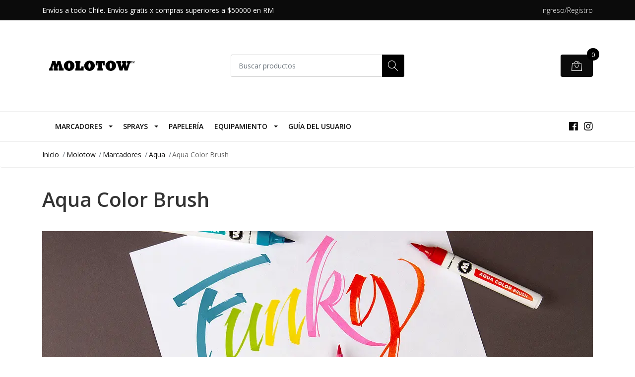

--- FILE ---
content_type: text/html; charset=utf-8
request_url: https://molotow.cl/aqua-color-brush
body_size: 10858
content:
<!DOCTYPE html>
<!--[if IE 9]><html class="lt-ie10" lang="en" > <![endif]-->
<html class="no-js" lang="es-CL" xmlns="http://www.w3.org/1999/xhtml"> <!--<![endif]-->

  <head>
    <title>Aqua Color Brush</title>
    <meta name="description" content="COLOREAR, HANDLETTERING, SKINCHING GRAFFITI El marcador AQUA COLOR BRUSH con punta de pincel elástico y intercambiable unifica la sustentabilidad y el beneficio, especialmente para grandes consumidores como estudiantes y alumnos. El marcador listo para usar ofrece una aplicación precisa y cómoda de la tinta, perfecta para colorear, dibujar y ..." />

    <meta http-equiv="Content-Type" content="text/html; charset=utf-8" />

    <meta name="robots" content="follow, all" />

    <!-- Set the viewport width to device width for mobile -->
    <meta name="viewport" content="width=device-width, initial-scale=1, shrink-to-fit=no">

    <!-- Facebook Meta tags for Product -->
<meta property="fb:app_id" content="283643215104248" />

  <meta property="og:title" content="Aqua Color Brush" />
  <meta property="og:type" content="website" />
  
  
  <meta property="og:image" content="https://cdnx.jumpseller.com/molotowcl/image/6888546/resize/1200/1200?1572915935" />
  
  



<meta property="og:description" content="COLOREAR, HANDLETTERING, SKINCHING GRAFFITI El marcador AQUA COLOR BRUSH con punta de pincel elástico y intercambiable unifica la sustentabilidad y el beneficio, especialmente para grandes consumidores como estudiantes y alumnos. El marcador listo para usar ofrece una aplicación precisa y cómoda de la tinta, perfecta para colorear, dibujar y ..." />
<meta property="og:url" content="https://molotow.cl/aqua-color-brush" />
<meta property="og:site_name" content="Molotow™ Store Chile - Distribuidores oficiales" />
<meta name="twitter:card" content="summary" />


<meta property="og:locale" content="es_CL" />



    

    <script src="https://cdnjs.cloudflare.com/ajax/libs/jquery/3.3.1/jquery.min.js" integrity="sha384-tsQFqpEReu7ZLhBV2VZlAu7zcOV+rXbYlF2cqB8txI/8aZajjp4Bqd+V6D5IgvKT" crossorigin="anonymous" ></script>

    
    <link rel="canonical" href="/aqua-color-brush">
    

    <link rel="icon" href=" https://assets.jumpseller.com/store/molotowcl/themes/218264/options/12460553/faviconm.png?1614969298 ">

    <link rel="stylesheet" href="//stackpath.bootstrapcdn.com/bootstrap/4.2.1/css/bootstrap.min.css">
    <link rel="stylesheet" href="//use.fontawesome.com/releases/v5.7.1/css/all.css">
    <link rel="stylesheet" href="https://assets.jumpseller.com/store/molotowcl/themes/218264/styles.css?1705490276"/>
    <link rel="stylesheet" href="https://assets.jumpseller.com/store/molotowcl/themes/218264/color_pickers.min.css?1705490276"/>
    <link rel="stylesheet" href="https://assets.jumpseller.com/store/molotowcl/themes/218264/linear-icon.css?1705490276"/>
    

    <script type="application/ld+json">
{
  "@context": "http://schema.org/"
  
}
</script>

    <script src="https://www.powr.io/powr.js?platform=jumpseller"></script>
  	 <meta name='google-site-verification' content='DbSF_Ru6oyNAyDVPUUt-Y6slWtOllNwPCFQauNcsoRc'/> 
 <meta name="csrf-param" content="authenticity_token" />
<meta name="csrf-token" content="IcsC9FkI-ItTM8xWc5dhTUVqHeAIjf9l8lYzXUU80TuqOyQlxtVcRsp4E6CWHAWBBSiyJBX-a3qITpoHOQcBjw" />





  <!-- Google Tag Manager -->
    <script>(function(w,d,s,l,i){w[l]=w[l]||[];w[l].push({'gtm.start':
    new Date().getTime(),event:'gtm.js'});var f=d.getElementsByTagName(s)[0],
    j=d.createElement(s),dl=l!='dataLayer'?'&l='+l:'';j.async=true;j.src=
    'https://www.googletagmanager.com/gtm.js?id='+i+dl;f.parentNode.insertBefore(j,f);
    })(window,document,'script','dataLayer', "GTM-TX489RJ");</script>
    <!-- End Google Tag Manager -->


  <script async src="https://www.googletagmanager.com/gtag/js?id=AW-11287145330"></script>


<script>
  window.dataLayer = window.dataLayer || [];

  function gtag() {
    dataLayer.push(arguments);
  }

  gtag('js', new Date());

  // custom dimensions (for OKRs metrics)
  let custom_dimension_params = { custom_map: {} };
  
  custom_dimension_params['custom_map']['dimension1'] = 'theme';
  custom_dimension_params['theme'] = "mega";
  
  

  // Send events to Jumpseller GA Account
  // gtag('config', 'G-JBWEC7QQTS', Object.assign({}, { 'allow_enhanced_conversions': true }, custom_dimension_params));

  // Send events to Store Owner GA Account
  
  
  gtag('config', 'GTM-TX489RJ');
  
  
  gtag('config', 'AW-11287145330', { 'allow_enhanced_conversions': true });
  

  

  let order_items = null;

  
  // view_item_list -  user sees a specific category
  gtag('event', 'view_item_list', {
    item_list_name: "Aqua Color Brush"
  });

  

  
</script>



  <script>
    (function (i, s, o, g, r, a, m) {
      i['GoogleAnalyticsObject'] = r;
      i[r] = i[r] || function () {
        (i[r].q = i[r].q || []).push(arguments)
      }, i[r].l = 1 * new Date();
      a = s.createElement(o),
        m = s.getElementsByTagName(o)[0];
      a.async = 1;
      a.src = g;
      m.parentNode.insertBefore(a, m)
    })(window, document, 'script', '//www.google-analytics.com/analytics.js', 'ga');

    ga('create', 'UA-238439566-1', "molotow.cl");
    ga('set', 'anonymizeIp', true);
    ga('send', 'pageview');

    
  </script>






<script>
  // Pixel code

  // dont send fb events if page is rendered inside an iframe (like admin theme preview)
  if(window.self === window.top) {
    !function(f,b,e,v,n,t,s){if(f.fbq)return;n=f.fbq=function(){n.callMethod?
    n.callMethod.apply(n,arguments):n.queue.push(arguments)};if(!f._fbq)f._fbq=n;
    n.push=n;n.loaded=!0;n.version='2.0';n.agent='pljumpseller';n.queue=[];t=b.createElement(e);t.async=!0;
    t.src=v;s=b.getElementsByTagName(e)[0];s.parentNode.insertBefore(t,s)}(window,
    document,'script','https://connect.facebook.net/' + getNavigatorLocale() + '/fbevents.js');

    var data = {};

    data.currency = 'CLP';
    data.total = '0.0';
    data.products_count = '0';

    

    data.content_ids = [];
    data.contents = [];
    data.single_value = 0.0;

    // Line to enable Manual Only mode.
    fbq('set', 'autoConfig', false, '224373208668948');

    // FB Pixel Advanced Matching
    
    
    var advancedCustomerData = {
      'em' : '',
      'fn' : '',
      'ln' : '',
      'ph' : '',
      'ct' : '',
      'zp' : '',
      'country' : ''
    };

    var missingCustomerData = Object.values(advancedCustomerData).some(function(value) { return value.length == 0 });

    if(missingCustomerData) {
      fbq('init', '224373208668948');
    } else {
      fbq('init', '224373208668948', advancedCustomerData);
    }

    // PageView - build audience views (default FB Pixel behaviour)
    fbq('track', 'PageView');

    // AddToCart - released on page load after a product was added to cart
    

    // track conversion events, ordered by importance (not in this doc)
    // https://developers.facebook.com/docs/facebook-pixel/api-reference%23events

    
      // ViewContent - When a key page is viewed such as a category page
      
        fbq('track', 'ViewContent', {
          source: 'Jumpseller',
          value: 0,
          currency: data.currency,
          content_name: document.title,
          referrer: document.referrer,
          userAgent: navigator.userAgent,
          language: navigator.language
        });
      

    

    function getNavigatorLocale(){
      return navigator.language.replace(/-/g,'_')
    }
  }
</script>





<script src="https://files.jumpseller.com/javascripts/dist/jumpseller-2.0.0.js" defer="defer"></script></head>
  <body class="">

    <!--[if lt IE 8]>
<p class="browsehappy">You are using an <strong>outdated</strong> browser. Please <a href="http://browsehappy.com/">upgrade your browser</a> to improve your experience.</p>
<![endif]-->
    
    <header class="header">
  <div class="preheader">
    <div class="container">
      <div class="row align-items-center">
        
        <div class="col-md-6">
          <div class="preheader-message">
            Envíos a todo Chile. Envíos gratis x compras superiores a $50000 en RM
          </div>
        </div>
        
        <div class="col-md-6">
          <div class="preheader-menu">
            <!-- Customers links -->
            
            <div class="preheader-menu-item ">
              <a href="/customer/login" class="trsn" title="Ingreso/Registro Molotow™ Store Chile - Distribuidores oficiales">
                <span class="customer-name">
                  Ingreso/Registro
                </span>
              </a>
            </div>
            

            

            

            

          </div>
        </div>
      </div>
    </div>
  </div>
  <div class="logo-area">
    <div class="container">
      <div class="row align-items-center">
        <div class="col-12 d-md-none text-center mb-3">
          <a href="https://molotow.cl" title="Molotow™ Store Chile - Distribuidores oficiales" class="navbar-brand">
            
            <img src="https://images.jumpseller.com/store/molotowcl/store/logo/logo-molotow.png?0" class="store-image" alt="Molotow™ Store Chile - Distribuidores oficiales" />
            
          </a>
        </div>
        <div class="col-2 d-lg-none">
          <button class="btn primary mobile-menu-trigger">
            <div class="nav-icon">
              <span></span>
              <span></span>
              <span></span>
              <span></span>
            </div>
          </button>
        </div>
        <div class="col-lg-4 col-md-4 d-none d-lg-block">
          <a href="https://molotow.cl" title="Molotow™ Store Chile - Distribuidores oficiales" class="navbar-brand">
            
            <img src="https://images.jumpseller.com/store/molotowcl/store/logo/logo-molotow.png?0" class="store-image" alt="Molotow™ Store Chile - Distribuidores oficiales" />
            
          </a>
        </div>
        <div class="col-lg-4 col-8">
          <form id="search_mini_form" class="form-group" method="get" action="/search">
            <input type="text" value="" name="q" class="form-control form-control-sm" onFocus="javascript:this.value=''" placeholder="Buscar productos" />
            <input type="hidden" name="categories_ids" value=""/>
            <button type="submit" class="btn primary"><i class="linear-icon icon-0803-magnifier"></i></button>
          </form>
        </div>
        <div class="col-lg-4 col-2 text-right">
          
          <div class="header-cart">
            <span class="cart-size">0</span>
            <a id="cart-link" href="/cart" class="btn secondary">
              <i class="linear-icon icon-0333-bag2"></i>
            </a>
          </div>
          
        </div>
      </div>
    </div>
  </div>
  <!-- Navigation -->
  <div class="menu-area">
    <nav id="mobile-menu" aria-labelledby="menu-trigger" class="trsn d-lg-none">
      <ul>
        
        <li class="has-dropdown  mobile">
  
  <a title="Marcadores" class="level-1  first-trigger">Marcadores <i class="fas fa-angle-right" aria-hidden="true"></i></a>
  

  
  <ul class="level-1 dropdown">
    <li><a title="Volver" class="back-level-1"><i class="fas fa-angle-double-left" aria-hidden="true"></i> Volver</a></li>
    <li><a title="Marcadores" class="top-category">Marcadores</a></li>
    
    	<li class="  mobile">
  
  <a href="/molotow-2/marcadores/sketcher" title="Sketcher">Sketcher</a>
  

  
</li>
    
    	<li class="  mobile">
  
  <a href="/molotow-2/marcadores/alcohol-marker" title="Alcohol Marker">Alcohol Marker</a>
  

  
</li>
    
    	<li class="  mobile">
  
  <a href="/marcador-de-acrilico-one4all" title="Acrílicos One4All">Acrílicos One4All</a>
  

  
</li>
    
    	<li class="  mobile">
  
  <a href="/aqua" title="Aqua / Acuarelable">Aqua / Acuarelable</a>
  

  
</li>
    
    	<li class="  mobile">
  
  <a href="/blackliner" title="Blackliner">Blackliner</a>
  

  
</li>
    
    	<li class="  mobile">
  
  <a href="/masking-marker" title="Masking Liquid">Masking Liquid</a>
  

  
</li>
    
    	<li class="  mobile">
  
  <a href="/efecto-tiza" title="Chalk Marker">Chalk Marker</a>
  

  
</li>
    
    	<li class="  mobile">
  
  <a href="/uv-fluorescent-pump-softliner" title="UV-Fluorescent Pump Softliner">UV-Fluorescent Pump Softliner</a>
  

  
</li>
    
    	<li class="  mobile">
  
  <a href="/calligrafx" title="Calligrafx">Calligrafx</a>
  

  
</li>
    
    	<li class="  mobile">
  
  <a href="/blender-pump-softliner" title="Blender Pump Softliner">Blender Pump Softliner</a>
  

  
</li>
    
    	<li class="  mobile">
  
  <a href="/liquid-chrome" title="Liquid Chrome">Liquid Chrome</a>
  

  
</li>
    
    	<li class="has-dropdown  mobile">
  
  <a title="Masterpiece" class="level-2  last-trigger">Masterpiece <i class="fas fa-angle-right" aria-hidden="true"></i></a>
  

  
  <ul class="level-2 dropdown">
    <li><a title="Volver" class="back-level-2"><i class="fas fa-angle-double-left" aria-hidden="true"></i> Volver</a></li>
    <li><a title="Masterpiece" class="top-category">Masterpiece</a></li>
    
    	<li class="  mobile">
  
  <a href="/coversall" title="Coversall Signal Black">Coversall Signal Black</a>
  

  
</li>
    
    	<li class="  mobile">
  
  <a href="/speedflow-copper-black" title="Speedflow Copper Black">Speedflow Copper Black</a>
  

  
</li>
    
    <li><a href="/permanentes/masterpiece" title="Masterpiece" class="goto">Ir a <span>Masterpiece</span></a></li>
  </ul>
  
</li>
    
    	<li class="  mobile">
  
  <a href="/permanentes/dripstick" title="Dripstick / Chorreador">Dripstick / Chorreador</a>
  

  
</li>
    
    	<li class="  mobile">
  
  <a href="/molotow-2/marcadores/cera-permanente" title="Cera Suave - Scrawk Stick">Cera Suave - Scrawk Stick</a>
  

  
</li>
    
    	<li class="  mobile">
  
  <a href="/empty" title="EMPTY">EMPTY</a>
  

  
</li>
    
    	<li class="  mobile">
  
  <a href="/molotow-2/recargas" title="Recargas">Recargas</a>
  

  
</li>
    
    <li><a href="/molotow-2/marcadores" title="Marcadores" class="goto">Ir a <span>Marcadores</span></a></li>
  </ul>
  
</li>
        
        <li class="has-dropdown  mobile">
  
  <a title="Sprays" class="level-1  first-trigger">Sprays <i class="fas fa-angle-right" aria-hidden="true"></i></a>
  

  
  <ul class="level-1 dropdown">
    <li><a title="Volver" class="back-level-1"><i class="fas fa-angle-double-left" aria-hidden="true"></i> Volver</a></li>
    <li><a title="Sprays" class="top-category">Sprays</a></li>
    
    	<li class="  mobile">
  
  <a href="/belton" title="Belton ( Venta en www.artepapel.cl )">Belton ( Venta en www.artepapel.cl )</a>
  

  
</li>
    
    	<li class="  mobile">
  
  <a href="/molotow-2/sprays/coversall-water-based" title="COVERSALL WATER-BASED">COVERSALL WATER-BASED</a>
  

  
</li>
    
    	<li class="  mobile">
  
  <a href="/molotow-2/sprays/coversallTM" title="COVERSALL™">COVERSALL™</a>
  

  
</li>
    
    	<li class="  mobile">
  
  <a href="/molotow-2/sprays/burner" title="BURNER">BURNER</a>
  

  
</li>
    
    	<li class="  mobile">
  
  <a href="/molotow-2/sprays/one4all" title="One4All">One4All</a>
  

  
</li>
    
    	<li class="  mobile">
  
  <a href="/molotow-2/sprays/ufa" title="UFA">UFA</a>
  

  
</li>
    
    	<li class="  mobile">
  
  <a href="/barnices-y-medios" title="Barnices y Medios">Barnices y Medios</a>
  

  
</li>
    
    <li><a href="/molotow-2/sprays" title="Sprays" class="goto">Ir a <span>Sprays</span></a></li>
  </ul>
  
</li>
        
        <li class="  mobile">
  
  <a href="/molotow-2/accesorios/art-book" title="Papelería">Papelería</a>
  

  
</li>
        
        <li class="has-dropdown  mobile">
  
  <a title="Equipamiento" class="level-1  first-trigger">Equipamiento <i class="fas fa-angle-right" aria-hidden="true"></i></a>
  

  
  <ul class="level-1 dropdown">
    <li><a title="Volver" class="back-level-1"><i class="fas fa-angle-double-left" aria-hidden="true"></i> Volver</a></li>
    <li><a title="Equipamiento" class="top-category">Equipamiento</a></li>
    
    	<li class="  mobile">
  
  <a href="/molotow-2/accesorios/indumentaria" title="Indumentaria">Indumentaria</a>
  

  
</li>
    
    	<li class="  mobile">
  
  <a href="/molotow-2/accesorios/extensiones" title="Extensión Refill">Extensión Refill</a>
  

  
</li>
    
    	<li class="  mobile">
  
  <a href="/molotow-2/accesorios/estuches" title="Estuches">Estuches</a>
  

  
</li>
    
    	<li class="  mobile">
  
  <a href="/molotow-2/accesorios/puntas" title="Puntas recambio">Puntas recambio</a>
  

  
</li>
    
    	<li class="  mobile">
  
  <a href="/molotow-2/accesorios/kit-de-inicio" title="Kit de inicio">Kit de inicio</a>
  

  
</li>
    
    	<li class="  mobile">
  
  <a href="/molotow-2/accesorios/dripstick-exchange" title="Dripstick Exchange">Dripstick Exchange</a>
  

  
</li>
    
    	<li class="  mobile">
  
  <a href="/molotow-2/accesorios/mini-subway" title="Mini Subway">Mini Subway</a>
  

  
</li>
    
    	<li class="  mobile">
  
  <a href="/posters" title="Posters">Posters</a>
  

  
</li>
    
    	<li class="  mobile">
  
  <a href="/molotow-2/caps" title="Caps">Caps</a>
  

  
</li>
    
    	<li class="  mobile">
  
  <a href="/molotow-2/accesorios/proteccion" title="Protección">Protección</a>
  

  
</li>
    
    	<li class="  mobile">
  
  <a href="/molotow-2/accesorios/varios" title="Varios">Varios</a>
  

  
</li>
    
    <li><a href="/molotow-2/accesorios" title="Equipamiento" class="goto">Ir a <span>Equipamiento</span></a></li>
  </ul>
  
</li>
        
        <li class="  mobile">
  
  <a href="/molotowTM-guias-de-usuario" title="Guía del Usuario">Guía del Usuario</a>
  

  
</li>
        
      </ul>
    </nav>
    <div class="container">
      <div class="row no-gutters">
        
        <div class="col-12">
          <div class="navbar navbar-expand-lg">
            <div id="main-menu" class="collapse navbar-collapse">
              <ul class="navbar-nav mr-auto list-group-horizontal d-table">
                
                <li class="nav-item dropdown d-table-cell">
  <a href="/molotow-2/marcadores"  title="Marcadores" class="dropdown-toggle trsn nav-link d-table-cell align-middle">Marcadores</a>
  
    <ul class="dropdown-menu multi-level">
      
        <li class="nav-item ">
  <a href="/molotow-2/marcadores/sketcher"  title="Sketcher" class=" trsn nav-link ">Sketcher</a>
  
</li>

      
        <li class="nav-item ">
  <a href="/molotow-2/marcadores/alcohol-marker"  title="Alcohol Marker" class=" trsn nav-link ">Alcohol Marker</a>
  
</li>

      
        <li class="nav-item ">
  <a href="/marcador-de-acrilico-one4all"  title="Acrílicos One4All" class=" trsn nav-link ">Acrílicos One4All</a>
  
</li>

      
        <li class="nav-item ">
  <a href="/aqua"  title="Aqua / Acuarelable" class=" trsn nav-link ">Aqua / Acuarelable</a>
  
</li>

      
        <li class="nav-item ">
  <a href="/blackliner"  title="Blackliner" class=" trsn nav-link ">Blackliner</a>
  
</li>

      
        <li class="nav-item ">
  <a href="/masking-marker"  title="Masking Liquid" class=" trsn nav-link ">Masking Liquid</a>
  
</li>

      
        <li class="nav-item ">
  <a href="/efecto-tiza"  title="Chalk Marker" class=" trsn nav-link ">Chalk Marker</a>
  
</li>

      
        <li class="nav-item ">
  <a href="/uv-fluorescent-pump-softliner"  title="UV-Fluorescent Pump Softliner" class=" trsn nav-link ">UV-Fluorescent Pump Softliner</a>
  
</li>

      
        <li class="nav-item ">
  <a href="/calligrafx"  title="Calligrafx" class=" trsn nav-link ">Calligrafx</a>
  
</li>

      
        <li class="nav-item ">
  <a href="/blender-pump-softliner"  title="Blender Pump Softliner" class=" trsn nav-link ">Blender Pump Softliner</a>
  
</li>

      
        <li class="nav-item ">
  <a href="/liquid-chrome"  title="Liquid Chrome" class=" trsn nav-link ">Liquid Chrome</a>
  
</li>

      
        <li class="nav-item dropdown ">
  <a href="/permanentes/masterpiece"  title="Masterpiece" class="dropdown-toggle trsn nav-link ">Masterpiece</a>
  
    <ul class="dropdown-menu multi-level">
      
        <li class="nav-item ">
  <a href="/coversall"  title="Coversall Signal Black" class=" trsn nav-link ">Coversall Signal Black</a>
  
</li>

      
        <li class="nav-item ">
  <a href="/speedflow-copper-black"  title="Speedflow Copper Black" class=" trsn nav-link ">Speedflow Copper Black</a>
  
</li>

      
    </ul>
  
</li>

      
        <li class="nav-item ">
  <a href="/permanentes/dripstick"  title="Dripstick / Chorreador" class=" trsn nav-link ">Dripstick / Chorreador</a>
  
</li>

      
        <li class="nav-item ">
  <a href="/molotow-2/marcadores/cera-permanente"  title="Cera Suave - Scrawk Stick" class=" trsn nav-link ">Cera Suave - Scrawk Stick</a>
  
</li>

      
        <li class="nav-item ">
  <a href="/empty"  title="EMPTY" class=" trsn nav-link ">EMPTY</a>
  
</li>

      
        <li class="nav-item ">
  <a href="/molotow-2/recargas"  title="Recargas" class=" trsn nav-link ">Recargas</a>
  
</li>

      
    </ul>
  
</li>

                
                <li class="nav-item dropdown d-table-cell">
  <a href="/molotow-2/sprays"  title="Sprays" class="dropdown-toggle trsn nav-link d-table-cell align-middle">Sprays</a>
  
    <ul class="dropdown-menu multi-level">
      
        <li class="nav-item ">
  <a href="/belton"  title="Belton ( Venta en www.artepapel.cl )" class=" trsn nav-link ">Belton ( Venta en www.artepapel.cl )</a>
  
</li>

      
        <li class="nav-item ">
  <a href="/molotow-2/sprays/coversall-water-based"  title="COVERSALL WATER-BASED" class=" trsn nav-link ">COVERSALL WATER-BASED</a>
  
</li>

      
        <li class="nav-item ">
  <a href="/molotow-2/sprays/coversallTM"  title="COVERSALL™" class=" trsn nav-link ">COVERSALL™</a>
  
</li>

      
        <li class="nav-item ">
  <a href="/molotow-2/sprays/burner"  title="BURNER" class=" trsn nav-link ">BURNER</a>
  
</li>

      
        <li class="nav-item ">
  <a href="/molotow-2/sprays/one4all"  title="One4All" class=" trsn nav-link ">One4All</a>
  
</li>

      
        <li class="nav-item ">
  <a href="/molotow-2/sprays/ufa"  title="UFA" class=" trsn nav-link ">UFA</a>
  
</li>

      
        <li class="nav-item ">
  <a href="/barnices-y-medios"  title="Barnices y Medios" class=" trsn nav-link ">Barnices y Medios</a>
  
</li>

      
    </ul>
  
</li>

                
                <li class="nav-item d-table-cell">
  <a href="/molotow-2/accesorios/art-book"  title="Papelería" class=" trsn nav-link d-table-cell align-middle">Papelería</a>
  
</li>

                
                <li class="nav-item dropdown d-table-cell">
  <a href="/molotow-2/accesorios"  title="Equipamiento" class="dropdown-toggle trsn nav-link d-table-cell align-middle">Equipamiento</a>
  
    <ul class="dropdown-menu multi-level">
      
        <li class="nav-item ">
  <a href="/molotow-2/accesorios/indumentaria"  title="Indumentaria" class=" trsn nav-link ">Indumentaria</a>
  
</li>

      
        <li class="nav-item ">
  <a href="/molotow-2/accesorios/extensiones"  title="Extensión Refill" class=" trsn nav-link ">Extensión Refill</a>
  
</li>

      
        <li class="nav-item ">
  <a href="/molotow-2/accesorios/estuches"  title="Estuches" class=" trsn nav-link ">Estuches</a>
  
</li>

      
        <li class="nav-item ">
  <a href="/molotow-2/accesorios/puntas"  title="Puntas recambio" class=" trsn nav-link ">Puntas recambio</a>
  
</li>

      
        <li class="nav-item ">
  <a href="/molotow-2/accesorios/kit-de-inicio"  title="Kit de inicio" class=" trsn nav-link ">Kit de inicio</a>
  
</li>

      
        <li class="nav-item ">
  <a href="/molotow-2/accesorios/dripstick-exchange"  title="Dripstick Exchange" class=" trsn nav-link ">Dripstick Exchange</a>
  
</li>

      
        <li class="nav-item ">
  <a href="/molotow-2/accesorios/mini-subway"  title="Mini Subway" class=" trsn nav-link ">Mini Subway</a>
  
</li>

      
        <li class="nav-item ">
  <a href="/posters"  title="Posters" class=" trsn nav-link ">Posters</a>
  
</li>

      
        <li class="nav-item ">
  <a href="/molotow-2/caps"  title="Caps" class=" trsn nav-link ">Caps</a>
  
</li>

      
        <li class="nav-item ">
  <a href="/molotow-2/accesorios/proteccion"  title="Protección" class=" trsn nav-link ">Protección</a>
  
</li>

      
        <li class="nav-item ">
  <a href="/molotow-2/accesorios/varios"  title="Varios" class=" trsn nav-link ">Varios</a>
  
</li>

      
    </ul>
  
</li>

                
                <li class="nav-item d-table-cell">
  <a href="/molotowTM-guias-de-usuario"  title="Guía del Usuario" class=" trsn nav-link d-table-cell align-middle">Guía del Usuario</a>
  
</li>

                
              </ul>

              <ul class="social navbar-toggler-right list-inline d-none d-xl-block">
                
                <li class="list-inline-item">
                  <a href="https://www.facebook.com/Molotowcl" class="trsn" title="Ir a Facebook" target="_blank">
                    <i class="fab fa-facebook"></i>
                  </a>
                </li>
                

                

                
                
                <li class="list-inline-item">
                  <a href="https://www.instagram.com/molotowcl" class="trsn" title="Ir a Instagram" target="_blank">
                    <i class="fab fa-instagram"></i>
                  </a>
                </li>
                
                
              </ul>
            </div>
          </div>
        </div>
      </div>
    </div>
  </div>
</header>

    
    <section class="breadcrumb d-none d-md-block">
      <div class="container">
        <ul>
          
          
          <li class="breadcrumb-item"><a href="/" class="trsn" title="Volver a Inicio">Inicio</a></li>
          
          
          
          <li class="breadcrumb-item"><a href="/molotow-2" class="trsn" title="Volver a Molotow">Molotow</a></li>
          
          
          
          <li class="breadcrumb-item"><a href="/molotow-2/marcadores" class="trsn" title="Volver a Marcadores">Marcadores</a></li>
          
          
          
          <li class="breadcrumb-item"><a href="/aqua" class="trsn" title="Volver a Aqua">Aqua</a></li>
          
          
          
          <li class="breadcrumb-item"><span>Aqua Color Brush</span></li>
          
          
        </ul>
      </div>
    </section>
    
    
    <!-- Page Content -->
    
<div class="container container-section category-page">
  <div class="row">
    <div class="col-12">
      <h1 class="page-title">Aqua Color Brush</h1>
    </div>
  </div>
  <div class="row">

    
    <div class="col-12">
      <img src="https://cdnx.jumpseller.com/molotowcl/image/6888546/thumb/1110/500?1572915935" srcset="https://cdnx.jumpseller.com/molotowcl/image/6888546/thumb/1110/500?1572915935 1x, https://cdnx.jumpseller.com/molotowcl/image/6888546/thumb/2220/1000?1572915935 2x" alt="Aqua Color Brush" class="category-image">
    </div>
    

    
    <div class="col-12">
      <h2 class="category-description">COLOREAR, HANDLETTERING, SKINCHING GRAFFITI

El marcador AQUA COLOR BRUSH con punta de pincel elástico y intercambiable unifica la sustentabilidad y el beneficio, especialmente para grandes consumidores como estudiantes y alumnos. 

El marcador listo para usar ofrece una aplicación precisa y cómoda de la tinta, perfecta para colorear, dibujar y también para aplicaciones creativas modernas como el colorido handlettering en estilo acuarela. La tinta inodora permite un uso cómodo en interiores sin dolores de cabeza.

Hay botellas de recarga de los 24 colores para mezclar sus propios tonos de color. Eso hace que sea fácil mezclar y aplicar sombras individuales y tonos de color. Los colores mezclados se pueden rellenar y almacenar en el marcador vacío correspondiente.

Además, la tinta se puede diluir con agua, por lo que es muy fácil de crear efectos especiales como los tonos de color translúcido.</h2>
    </div>
    
  </div>

  
  <div class="row">
    <div class="col-sm-6">
      <span class="mb-2 d-block"><strong>6 Producto(s)</strong></span>
    </div>

    <div class="col-sm-6">
      <form class="form-horizontal">
        <div class="form-group row align-items-center mb-0">
          <label class="col-md-4 control-label text-right mb-0 d-none d-md-block">Ordenar por:</label>
          <div class="col-md-8">
            <div>
              <select class="form-control" onchange="window.location.href = this.value">
                
                <option selected="selected" value="https://molotow.cl/aqua-color-brush?sorting=position-asc#category-gallery">
                  Posición
                </option>
                
                <option  value="https://molotow.cl/aqua-color-brush?sorting=name-asc#category-gallery">
                  Nombre: A a la Z
                </option>
                
                <option  value="https://molotow.cl/aqua-color-brush?sorting=name-desc#category-gallery">
                  Nombre: Z a A
                </option>
                
                <option  value="https://molotow.cl/aqua-color-brush?sorting=price-asc#category-gallery">
                  Precio: de menor a mayor
                </option>
                
                <option  value="https://molotow.cl/aqua-color-brush?sorting=price-desc#category-gallery">
                  Precio: de mayor a menor
                </option>
                
                <option  value="https://molotow.cl/aqua-color-brush?sorting=date-desc#category-gallery">
                  Fecha: Lo más reciente primero
                </option>
                
              </select>
            </div>
          </div>
        </div>
      </form>
    </div>
  </div>
  <hr>
  <div class="row product-list">
    
    <div class="col-lg-3 col-md-4 col-6">
      <div class="product-block">
        
<a href="/aqua-color-brush-1" >
  
  <img class="img-fluid" src="https://cdnx.jumpseller.com/molotowcl/image/6887399/thumb/260/260?1656892038" srcset="https://cdnx.jumpseller.com/molotowcl/image/6887399/thumb/260/260?1656892038 1x, https://cdnx.jumpseller.com/molotowcl/image/6887399/thumb/520/520?1656892038 2x" title="AQUA Color Brush - (36 colores)" alt="AQUA Color Brush - (36 colores)" />
  
</a>
<div class="caption">
  <div class="button-hide">
    <div class="brand-name trsn">
      <span class="brand">Molotow</span>
      <h3><a href="/aqua-color-brush-1">AQUA Color Brush - (36 colores)</a></h3>
    </div>
    <div class="quick-view trsn">
      
      
      
      
       <a class="btn btn-sm secondary" href="/aqua-color-brush-1">Ver Opciones</a>     
      
      
      
      
    </div>
  </div>
  
  
  
  <div class="price">
    
        $2.290
    
  </div>
</div>

<script>
  function addToCart(id, productName, qty, options) {
    Jumpseller.addProductToCart(id, qty, options, {
      callback: function(data, status) {
        toastr.options = {
          closeButton: true,
          debug: false,
          newestOnTop: false,
          progressBar: true,
          positionClass: 'toast-top-right',
          preventDuplicates: false,
          onclick: null,
          showDuration: '500',
          hideDuration: '1000',
          timeOut: '5000',
          extendedTimeOut: '1000',
          showEasing: 'swing',
          hideEasing: 'linear',
          showMethod: 'fadeIn',
          hideMethod: 'fadeOut',
        };

        if (data.status == 404) {
          toastr.error(data.responseJSON.message);
        } else {
          if (parseInt(qty) == 1) {
            toastr.success(
              qty +
              ' ' +
              productName +
              ' ' +
              singleProductMessage +
              ' <a href="'+$("#cart-link").attr('href')+'"> ' +
              shoppingCartMessage +
              '</a>'
            );
          } else {
            toastr.success(
              qty +
              ' ' +
              productName +
              ' ' +
              multiProductMessage +
              ' <a href="'+$("#cart-link").attr('href')+'"> ' +
              shoppingCartMessage +
              '</a>'
            );
          }

          // update cart in page
          $('.cart-size').text(parseInt($('.cart-size').text()) + parseInt(qty));
        }
      },
    });
  }
</script>

      </div>
    </div>
    
    <div class="col-lg-3 col-md-4 col-6">
      <div class="product-block">
        
<a href="/aqua-color-brush-basic-set-1" >
  
  <img class="img-fluid" src="https://cdnx.jumpseller.com/molotowcl/image/9226912/thumb/260/260?1656625423" srcset="https://cdnx.jumpseller.com/molotowcl/image/9226912/thumb/260/260?1656625423 1x, https://cdnx.jumpseller.com/molotowcl/image/9226912/thumb/520/520?1656625423 2x" title="AQUA COLOR BRUSH BASIC SET 1" alt="AQUA COLOR BRUSH BASIC SET 1" />
  
</a>
<div class="caption">
  <div class="button-hide">
    <div class="brand-name trsn">
      <span class="brand">Molotow</span>
      <h3><a href="/aqua-color-brush-basic-set-1">AQUA COLOR BRUSH BASIC SET 1</a></h3>
    </div>
    <div class="quick-view trsn">
      
      
      
      
      <form action="/cart/add/4042937" method="post" enctype="multipart/form-data" name="buy">
        <div class="row adc-form no-gutters product-stock product-available">
          <div class="col-8">
            
            <div class="quantity">
              <div class="product-qty">
                <input type="number" class="qty form-control text-center" id="input-qty-4042937" name="qty" min="1" value="1" readonly="readonly"  max="168" >
              </div>
            </div>
          </div>
          <div class="col-4">
            
            <button type="button" onclick="addToCart('4042937', 'AQUA COLOR BRUSH BASIC SET 1', $('#input-qty-4042937').val(), getProductOptions());" class="adc btn btn-block primary" value="Agregar al Carro" ><i class="fas fa-cart-plus"></i></button>
            
          </div>
        </div>
      </form>
      
      
      
      
    </div>
  </div>
  
  
  
  <div class="price">
    
        $25.990
    
  </div>
</div>

<script>
  function addToCart(id, productName, qty, options) {
    Jumpseller.addProductToCart(id, qty, options, {
      callback: function(data, status) {
        toastr.options = {
          closeButton: true,
          debug: false,
          newestOnTop: false,
          progressBar: true,
          positionClass: 'toast-top-right',
          preventDuplicates: false,
          onclick: null,
          showDuration: '500',
          hideDuration: '1000',
          timeOut: '5000',
          extendedTimeOut: '1000',
          showEasing: 'swing',
          hideEasing: 'linear',
          showMethod: 'fadeIn',
          hideMethod: 'fadeOut',
        };

        if (data.status == 404) {
          toastr.error(data.responseJSON.message);
        } else {
          if (parseInt(qty) == 1) {
            toastr.success(
              qty +
              ' ' +
              productName +
              ' ' +
              singleProductMessage +
              ' <a href="'+$("#cart-link").attr('href')+'"> ' +
              shoppingCartMessage +
              '</a>'
            );
          } else {
            toastr.success(
              qty +
              ' ' +
              productName +
              ' ' +
              multiProductMessage +
              ' <a href="'+$("#cart-link").attr('href')+'"> ' +
              shoppingCartMessage +
              '</a>'
            );
          }

          // update cart in page
          $('.cart-size').text(parseInt($('.cart-size').text()) + parseInt(qty));
        }
      },
    });
  }
</script>

      </div>
    </div>
    
    <div class="col-lg-3 col-md-4 col-6">
      <div class="product-block">
        
<a href="/aqua-color-brush-grey-set-1" >
  
  <img class="img-fluid" src="https://cdnx.jumpseller.com/molotowcl/image/7808201/thumb/260/260?1651678341" srcset="https://cdnx.jumpseller.com/molotowcl/image/7808201/thumb/260/260?1651678341 1x, https://cdnx.jumpseller.com/molotowcl/image/7808201/thumb/520/520?1651678341 2x" title="AQUA COLOR BRUSH GREY SET 3" alt="AQUA COLOR BRUSH GREY SET 3" />
  
</a>
<div class="caption">
  <div class="button-hide">
    <div class="brand-name trsn">
      <span class="brand">Molotow</span>
      <h3><a href="/aqua-color-brush-grey-set-1">AQUA COLOR BRUSH GREY SET 3</a></h3>
    </div>
    <div class="quick-view trsn">
      
      
      
      
      <form action="/cart/add/4567437" method="post" enctype="multipart/form-data" name="buy">
        <div class="row adc-form no-gutters product-stock product-available">
          <div class="col-8">
            
            <div class="quantity">
              <div class="product-qty">
                <input type="number" class="qty form-control text-center" id="input-qty-4567437" name="qty" min="1" value="1" readonly="readonly"  max="97" >
              </div>
            </div>
          </div>
          <div class="col-4">
            
            <button type="button" onclick="addToCart('4567437', 'AQUA COLOR BRUSH GREY SET 3', $('#input-qty-4567437').val(), getProductOptions());" class="adc btn btn-block primary" value="Agregar al Carro" ><i class="fas fa-cart-plus"></i></button>
            
          </div>
        </div>
      </form>
      
      
      
      
    </div>
  </div>
  
  
  
  <div class="price">
    
        $25.990
    
  </div>
</div>

<script>
  function addToCart(id, productName, qty, options) {
    Jumpseller.addProductToCart(id, qty, options, {
      callback: function(data, status) {
        toastr.options = {
          closeButton: true,
          debug: false,
          newestOnTop: false,
          progressBar: true,
          positionClass: 'toast-top-right',
          preventDuplicates: false,
          onclick: null,
          showDuration: '500',
          hideDuration: '1000',
          timeOut: '5000',
          extendedTimeOut: '1000',
          showEasing: 'swing',
          hideEasing: 'linear',
          showMethod: 'fadeIn',
          hideMethod: 'fadeOut',
        };

        if (data.status == 404) {
          toastr.error(data.responseJSON.message);
        } else {
          if (parseInt(qty) == 1) {
            toastr.success(
              qty +
              ' ' +
              productName +
              ' ' +
              singleProductMessage +
              ' <a href="'+$("#cart-link").attr('href')+'"> ' +
              shoppingCartMessage +
              '</a>'
            );
          } else {
            toastr.success(
              qty +
              ' ' +
              productName +
              ' ' +
              multiProductMessage +
              ' <a href="'+$("#cart-link").attr('href')+'"> ' +
              shoppingCartMessage +
              '</a>'
            );
          }

          // update cart in page
          $('.cart-size').text(parseInt($('.cart-size').text()) + parseInt(qty));
        }
      },
    });
  }
</script>

      </div>
    </div>
    
    <div class="col-lg-3 col-md-4 col-6">
      <div class="product-block">
        
<a href="/empty-brush" >
  
  <img class="img-fluid" src="https://cdnx.jumpseller.com/molotowcl/image/6887403/thumb/260/260?1622479280" srcset="https://cdnx.jumpseller.com/molotowcl/image/6887403/thumb/260/260?1622479280 1x, https://cdnx.jumpseller.com/molotowcl/image/6887403/thumb/520/520?1622479280 2x" title="Punta pincel Brush - Empty brush" alt="Punta pincel Brush - Empty brush" />
  
</a>
<div class="caption">
  <div class="button-hide">
    <div class="brand-name trsn">
      <span class="brand">Molotow</span>
      <h3><a href="/empty-brush">Punta pincel Brush - Empty brush</a></h3>
    </div>
    <div class="quick-view trsn">
      
      
      
      
      <form action="/cart/add/4042938" method="post" enctype="multipart/form-data" name="buy">
        <div class="row adc-form no-gutters product-stock product-available">
          <div class="col-8">
            
            <div class="quantity">
              <div class="product-qty">
                <input type="number" class="qty form-control text-center" id="input-qty-4042938" name="qty" min="1" value="1" readonly="readonly"  max="25" >
              </div>
            </div>
          </div>
          <div class="col-4">
            
            <button type="button" onclick="addToCart('4042938', 'Punta pincel Brush - Empty brush', $('#input-qty-4042938').val(), getProductOptions());" class="adc btn btn-block primary" value="Agregar al Carro" ><i class="fas fa-cart-plus"></i></button>
            
          </div>
        </div>
      </form>
      
      
      
      
    </div>
  </div>
  
  
  
  <div class="price">
    
        $1.890
    
  </div>
</div>

<script>
  function addToCart(id, productName, qty, options) {
    Jumpseller.addProductToCart(id, qty, options, {
      callback: function(data, status) {
        toastr.options = {
          closeButton: true,
          debug: false,
          newestOnTop: false,
          progressBar: true,
          positionClass: 'toast-top-right',
          preventDuplicates: false,
          onclick: null,
          showDuration: '500',
          hideDuration: '1000',
          timeOut: '5000',
          extendedTimeOut: '1000',
          showEasing: 'swing',
          hideEasing: 'linear',
          showMethod: 'fadeIn',
          hideMethod: 'fadeOut',
        };

        if (data.status == 404) {
          toastr.error(data.responseJSON.message);
        } else {
          if (parseInt(qty) == 1) {
            toastr.success(
              qty +
              ' ' +
              productName +
              ' ' +
              singleProductMessage +
              ' <a href="'+$("#cart-link").attr('href')+'"> ' +
              shoppingCartMessage +
              '</a>'
            );
          } else {
            toastr.success(
              qty +
              ' ' +
              productName +
              ' ' +
              multiProductMessage +
              ' <a href="'+$("#cart-link").attr('href')+'"> ' +
              shoppingCartMessage +
              '</a>'
            );
          }

          // update cart in page
          $('.cart-size').text(parseInt($('.cart-size').text()) + parseInt(qty));
        }
      },
    });
  }
</script>

      </div>
    </div>
    
    <div class="col-lg-3 col-md-4 col-6">
      <div class="product-block">
        
<a href="/full-set-36-marcadores-aqua-color-brush-organizador" >
  
  <img class="img-fluid" src="https://cdnx.jumpseller.com/molotowcl/image/8635139/thumb/260/260?1635971725" srcset="https://cdnx.jumpseller.com/molotowcl/image/8635139/thumb/260/260?1635971725 1x, https://cdnx.jumpseller.com/molotowcl/image/8635139/thumb/520/520?1635971725 2x" title="Full Set 36 marcadores Aqua Color Brush + Organizador" alt="Full Set 36 marcadores Aqua Color Brush + Organizador" />
  
</a>
<div class="caption">
  <div class="button-hide">
    <div class="brand-name trsn">
      <span class="brand">Molotow</span>
      <h3><a href="/full-set-36-marcadores-aqua-color-brush-organizador">Full Set 36 marcadores Aqua Color Brush + Organ...</a></h3>
    </div>
    <div class="quick-view trsn">
      
      
      
      
      <form action="/cart/add/5294481" method="post" enctype="multipart/form-data" name="buy">
        <div class="row adc-form no-gutters product-stock product-available">
          <div class="col-8">
            
            <div class="quantity">
              <div class="product-qty">
                <input type="number" class="qty form-control text-center" id="input-qty-5294481" name="qty" min="1" value="1" readonly="readonly"  max="1" >
              </div>
            </div>
          </div>
          <div class="col-4">
            
            <button type="button" onclick="addToCart('5294481', 'Full Set 36 marcadores Aqua Color Brush + Organizador', $('#input-qty-5294481').val(), getProductOptions());" class="adc btn btn-block primary" value="Agregar al Carro" ><i class="fas fa-cart-plus"></i></button>
            
          </div>
        </div>
      </form>
      
      
      
      
    </div>
  </div>
  
  
  
  <div class="price">
    
        $68.700
    
  </div>
</div>

<script>
  function addToCart(id, productName, qty, options) {
    Jumpseller.addProductToCart(id, qty, options, {
      callback: function(data, status) {
        toastr.options = {
          closeButton: true,
          debug: false,
          newestOnTop: false,
          progressBar: true,
          positionClass: 'toast-top-right',
          preventDuplicates: false,
          onclick: null,
          showDuration: '500',
          hideDuration: '1000',
          timeOut: '5000',
          extendedTimeOut: '1000',
          showEasing: 'swing',
          hideEasing: 'linear',
          showMethod: 'fadeIn',
          hideMethod: 'fadeOut',
        };

        if (data.status == 404) {
          toastr.error(data.responseJSON.message);
        } else {
          if (parseInt(qty) == 1) {
            toastr.success(
              qty +
              ' ' +
              productName +
              ' ' +
              singleProductMessage +
              ' <a href="'+$("#cart-link").attr('href')+'"> ' +
              shoppingCartMessage +
              '</a>'
            );
          } else {
            toastr.success(
              qty +
              ' ' +
              productName +
              ' ' +
              multiProductMessage +
              ' <a href="'+$("#cart-link").attr('href')+'"> ' +
              shoppingCartMessage +
              '</a>'
            );
          }

          // update cart in page
          $('.cart-size').text(parseInt($('.cart-size').text()) + parseInt(qty));
        }
      },
    });
  }
</script>

      </div>
    </div>
    
    <div class="col-lg-3 col-md-4 col-6">
      <div class="product-block">
        
<a href="/refill-aqua-30ml-refill-aqua-color-brush" >
  
  <img class="img-fluid" src="https://cdnx.jumpseller.com/molotowcl/image/6887260/thumb/260/260?1613145015" srcset="https://cdnx.jumpseller.com/molotowcl/image/6887260/thumb/260/260?1613145015 1x, https://cdnx.jumpseller.com/molotowcl/image/6887260/thumb/520/520?1613145015 2x" title="Refill AQUA color brush 30ml - (24 colores)" alt="Refill AQUA color brush 30ml - (24 colores)" />
  
</a>
<div class="caption">
  <div class="button-hide">
    <div class="brand-name trsn">
      <span class="brand">Molotow</span>
      <h3><a href="/refill-aqua-30ml-refill-aqua-color-brush">Refill AQUA color brush 30ml - (24 colores)</a></h3>
    </div>
    <div class="quick-view trsn">
      
      
      
      
       <a class="btn btn-sm secondary" href="/refill-aqua-30ml-refill-aqua-color-brush">Ver Opciones</a>     
      
      
      
      
    </div>
  </div>
  
  
  
  <div class="price">
    
        $4.690
    
  </div>
</div>

<script>
  function addToCart(id, productName, qty, options) {
    Jumpseller.addProductToCart(id, qty, options, {
      callback: function(data, status) {
        toastr.options = {
          closeButton: true,
          debug: false,
          newestOnTop: false,
          progressBar: true,
          positionClass: 'toast-top-right',
          preventDuplicates: false,
          onclick: null,
          showDuration: '500',
          hideDuration: '1000',
          timeOut: '5000',
          extendedTimeOut: '1000',
          showEasing: 'swing',
          hideEasing: 'linear',
          showMethod: 'fadeIn',
          hideMethod: 'fadeOut',
        };

        if (data.status == 404) {
          toastr.error(data.responseJSON.message);
        } else {
          if (parseInt(qty) == 1) {
            toastr.success(
              qty +
              ' ' +
              productName +
              ' ' +
              singleProductMessage +
              ' <a href="'+$("#cart-link").attr('href')+'"> ' +
              shoppingCartMessage +
              '</a>'
            );
          } else {
            toastr.success(
              qty +
              ' ' +
              productName +
              ' ' +
              multiProductMessage +
              ' <a href="'+$("#cart-link").attr('href')+'"> ' +
              shoppingCartMessage +
              '</a>'
            );
          }

          // update cart in page
          $('.cart-size').text(parseInt($('.cart-size').text()) + parseInt(qty));
        }
      },
    });
  }
</script>

      </div>
    </div>
    
  </div>
  <div class="clearfix"></div>
  <div class="row">
    <div class="col-12">
      
    </div>
  </div>
</div>




    
    

    <!-- Footer -->
<footer>
  <div class="container">
    <div class="row">
      <div class="col-lg-3 col-sm-6 find-us">
        <h5>Encuéntranos</h5>
        <ul class="icon-list">
          <li><i class="linear-icon icon-0379-map-marker"></i> Las Urbinas 30, , Santiago, Región Metropolitana, Chile</li>
          
          
          
          
        </ul>
      </div>
      <div class="col-lg-3 col-sm-6">
        <h5>Servicio al Cliente</h5>
        <ul class="footer_menu">
          
          <li>
            <a href="/contact"  title="Contacto">Contacto</a>
          </li>
          
          <li>
            <a href="/politicas"  title="Términos y condiciones">Términos y condiciones</a>
          </li>
          
          <li>
            <a href="/molotow-blog"  title="Molotow Blog">Molotow Blog</a>
          </li>
          
        </ul>
      </div>
      <div class="col-lg-3 col-sm-6">
        <h5>Categorías Destacadas</h5>
        <ul class="footer_menu">
          
          <li>
            <a href="/molotow-2/accesorios"  title="Accesorios">Accesorios</a>
          </li>
          
          <li>
            <a href="/molotow-2/caps"  title="Caps">Caps</a>
          </li>
          
          <li>
            <a href="/molotow-2/marcadores"  title="Marcadores">Marcadores</a>
          </li>
          
          <li>
            <a href="/molotow-2/recargas"  title="Recargas">Recargas</a>
          </li>
          
        </ul>
      </div>
      <div class="col-lg-3 col-sm-6">
        <h5>Enlaces Rápidos</h5>
        <ul class="footer_menu">
          
          <li>
            <a href="/molotow-2/sprays/coversall-water-based"  title="COVERSALL WATER-BASED">COVERSALL WATER-BASED</a>
          </li>
          
          <li>
            <a href="/blackliner"  title="Blackliner">Blackliner</a>
          </li>
          
          <li>
            <a href="/belton"  title="Belton">Belton</a>
          </li>
          
          <li>
            <a href="/aqua-color-brush"  title="Aqua Color Brush">Aqua Color Brush</a>
          </li>
          
        </ul>
      </div>
    </div>
  </div>
  <hr>
  <div class="container-fluid">
    <div class="row align-items-center">
      <div class="col-md-4 col-12">
        <ul class="social list-inline">
          
          <li class="list-inline-item">
            <a href="https://www.facebook.com/Molotowcl" class="trsn" title="Ir a Facebook" target="_blank">
              <i class="fab fa-facebook"></i>
            </a>
          </li>
          

          

          
          
          <li class="list-inline-item">
            <a href="https://www.instagram.com/molotowcl" class="trsn" title="Ir a Instagram" target="_blank">
              <i class="fab fa-instagram"></i>
            </a>
          </li>
          
          
        </ul>
      </div>
      <div class="col-md-4 col-12 text-center">
        <a href="https://molotow.cl" title="Molotow™ Store Chile - Distribuidores oficiales" class="brand-footer">
          
          <img src="https://images.jumpseller.com/store/molotowcl/store/logo/logo-molotow.png?0" class="store-image" alt="Molotow™ Store Chile - Distribuidores oficiales" />
          
        </a>
      </div>
      <div class="col-md-4 col-12">
        <ul class="payment">
  <li><span><img src="https://assets.jumpseller.com/store/molotowcl/themes/218264/pay-webpay.png?1705490276" alt="Webpay"></span></li>
  
  
  
  <li><span><img src="https://assets.jumpseller.com/store/molotowcl/themes/218264/pay-visa.png?1705490276" alt="Visa"></span></li>
  <li><span><img src="https://assets.jumpseller.com/store/molotowcl/themes/218264/pay-master.png?1705490276"  alt="Mastercard"></span></li>
  <li><span><img src="https://assets.jumpseller.com/store/molotowcl/themes/218264/pay-american.png?1705490276" alt="American Express"></span></li>
  
  
  

  
  <li>
    <span>
      
      <img src="https://assets.jumpseller.com/store/molotowcl/themes/218264/pay-wire-es.png?1705490276" alt="Transferencia Bancaria">
      
    </span>
  </li>
  
  
</ul>

      </div>
    </div>
  </div>
  <p class= 2026 Molotow™ Store Chile - Distribuidores oficiales. Todos los derechos reservados. 
</footer>

    
    <!-- /.container -->
    <!-- Bootstrap Core JavaScript -->
    <script src="//cdnjs.cloudflare.com/ajax/libs/popper.js/1.14.6/umd/popper.min.js"></script>
    <script src="//stackpath.bootstrapcdn.com/bootstrap/4.2.1/js/bootstrap.min.js"></script>
    
    
    <script>
      jQuery('<div class="quantity-nav"><div class="quantity-button quantity-up">+</div><div class="quantity-button quantity-down">-</div></div>').insertAfter('.quantity input');
      jQuery('.quantity').each(function() {
        var spinner = jQuery(this),
            input = spinner.find('input[type="number"]'),
            btnUp = spinner.find('.quantity-up'),
            btnDown = spinner.find('.quantity-down'),
            min = input.attr('min'),
            max = input.attr('max');

        btnUp.click(function() {
          var oldValue = parseFloat(input.val());
          if (oldValue >= max) {
            var newVal = oldValue;
          } else {
            var newVal = oldValue + 1;
          }
          spinner.find("input").val(newVal);
          spinner.find("input").trigger("change");
        });

        btnDown.click(function() {
          var oldValue = parseFloat(input.val());
          if (oldValue <= min) {
            var newVal = oldValue;
          } else {
            var newVal = oldValue - 1;
          }
          if(newVal > 0){
            spinner.find("input").val(newVal);
            spinner.find("input").trigger("change");
          };
        });

      });
    </script>
    
    <!-- Add to cart plugin -->
    
    <script>
      function getProductOptions() {
        var options = {};
        $(".prod-options").each(function() {
          var option = $(this);
          options[option.attr('id')] = option.val();
        })
        return options;
      }
    </script>
    

    
<script src="//cdnjs.cloudflare.com/ajax/libs/OwlCarousel2/2.3.4/owl.carousel.min.js"></script>

<script>
$('.slider-home').owlCarousel({
  items: 1,
  loop:false,
  margin:0,
  nav:false,
  autoplay: true,
  autoplayHoverPause: true,
  autoplayTimeout: 5000,
  dots: true,
  thumbs: false
})

$('.product-slider-4').owlCarousel({
  loop:false,
  margin:30,
  navText: ["<i class='linear-icon icon-0828-chevron-left'></i>", "<i class='linear-icon icon-0829-chevron-right'></i>"],
  nav:true,
  dots: true,
  thumbs: false,
  responsive:{
    0:{
      items:2,
      margin:8,
    },
    600:{
      items:3,
      margin:15
    },
    1000:{
      items:4
    }
  }
})

$('.product-slider-3').owlCarousel({
  loop:false,
  margin:30,
  navText: ["<i class='linear-icon icon-0828-chevron-left'></i>", "<i class='linear-icon icon-0829-chevron-right'></i>"],
  nav:true,
  dots: true,
  thumbs: false,
  responsive:{
    0:{
      items:2,
      margin:8,
    },
    600:{
      items:2,
      margin:15
    },
    1000:{
      items:3
    }
  }
})

$('.carousel-brands').owlCarousel({
  loop:true,
  margin:30,
  navText: ["<i class='linear-icon icon-0828-chevron-left'></i>", "<i class='linear-icon icon-0829-chevron-right'></i>"],
  nav:true,
  autoplay: true,
  autoplayTimeout: 5000,
  dots: false,
  thumbs: false,
  responsive:{
    0:{
      items:3,
      margin:8,
    },
    600:{
      items:4,
      margin:15
    },
    1000:{
      items:6
    }
  }
})

$('.product-images').owlCarousel({
  loop: false,
  items:1,
  dots: false,
  margin:0,
  autoHeight:true,
  nav: true,
  thumbs: true,
  thumbsPrerendered: true,
  thumbs: true,
  thumbsPrerendered: true,
  navText: ["<i class='linear-icon icon-0828-chevron-left'></i>", "<i class='linear-icon icon-0829-chevron-right'></i>"]
});
</script>



    <script type="text/javascript" src="https://assets.jumpseller.com/store/molotowcl/themes/218264/main.js?1705490276"></script>
    <script>
  $(document).ready(function(){
    // Trigger Category menu
    $('.category-menu-trigger').click(function(){
      $('#category-menu').toggle();
      $('.category-menu-trigger .nav-icon').toggleClass('open');
    });
    $('.header nav#category-menu li.has-children').mouseover(function(){
      $(this).addClass('active');
    });

    // Trigger Navigation menu
    $('.mobile-menu-trigger').click(function(){
      $('#mobile-menu').toggle();
      $('.mobile-menu-trigger .nav-icon').toggleClass('open');
    });

    //Format text
    $('.container-section table').addClass('table table-bordered');

    // Responsive iframes
    $('figure iframe')
      .parent('figure')
      .addClass('videoWrapper');

    // Lazy load features home
    $('#home-features div:nth-child(1)').delay(200).fadeTo( "slow", 1 );
    $('#home-features div:nth-child(2)').delay(300).fadeTo( "slow", 1 );
    $('#home-features div:nth-child(3)').delay(400).fadeTo( "slow", 1 );
    $('#home-features div:nth-child(4)').delay(500).fadeTo( "slow", 1 );
    $('#home-features div:nth-child(4)').delay(500).fadeTo( "slow", 1 );

  });
</script>
    

    
    <link rel="stylesheet" href="//cdnjs.cloudflare.com/ajax/libs/toastr.js/latest/css/toastr.min.css">
    <script type="text/javascript" src="//cdnjs.cloudflare.com/ajax/libs/toastr.js/latest/js/toastr.min.js"></script>
    <script type="text/javascript">
      var shoppingCartMessage = 'Ir al Carro de Compras.';
      var singleProductMessage = 'ha sido añadido al carro de compra.'
      var multiProductMessage = 'han sido añadidos al carro de compra.'
    </script>
    <script>
function addToCart2(id, productName, qty, options) {
  Jumpseller.addProductToCart(id, qty, options, {
    callback: function(data, status) {
      toastr.options = {
        closeButton: true,
        debug: false,
        newestOnTop: false,
        progressBar: true,
        positionClass: 'toast-top-right',
        preventDuplicates: false,
        onclick: null,
        showDuration: '500',
        hideDuration: '1000',
        timeOut: '5000',
        extendedTimeOut: '1000',
        showEasing: 'swing',
        hideEasing: 'linear',
        showMethod: 'fadeIn',
        hideMethod: 'fadeOut',
      };

      if (data.status == 404) {
        toastr.error(data.responseJSON.message);
      } else {
        if (parseInt(qty) == 1) {
          toastr.success(
            qty +
              ' ' +
              productName +
              ' ' +
              singleProductMessage +
              ' <a href="'+$("#cart-link").attr('href')+'"> ' +
              shoppingCartMessage +
              '</a>'
          );
        } else {
          toastr.success(
            qty +
              ' ' +
              productName +
              ' ' +
              multiProductMessage +
              ' <a href="'+$("#cart-link").attr('href')+'"> ' +
              shoppingCartMessage +
              '</a>'
          );
        }

        // update cart in page
        $('.cart-size').text(parseInt($('.cart-size').text()) + parseInt(qty));
      }
    },
  });
}
</script>
    

    <script src="//ajax.googleapis.com/ajax/libs/webfont/1.6.26/webfont.js"></script>
<script type="text/javascript">
  WebFont.load({
    google: {
      families: ["Open Sans:300,400,500,600,700,800", "Open Sans:300,400,500,600,700,800", "Open Sans:300,400,500,600,700,800"]
    }
  });
</script>

<style type="text/css">
  body {
  font-family: 'Open Sans' !important;
  }

  .page-header, h2 {
    font-family: 'Open Sans' !important;
  }

  .navbar-brand, .text-logo {
   font-family: 'Open Sans' !important;
  }

   p, .caption h4, label, table, .panel  {
    font-size: 14px !important;
  }
  h1.block-header,
  h2.block-header,
  h2.summary-title {
    font-size: 18px !important;
  }
  .navbar-brand, .text-logo {
    font-size: 18px !important;
  }
  header #main-menu .navbar-nav a.nav-link {
    font-size: 14px !important;
  }

</style>

  <script src="https://www.powr.io/jumpseller.js" async="async"></script>
</body>

</html>


--- FILE ---
content_type: text/plain
request_url: https://www.google-analytics.com/j/collect?v=1&_v=j102&aip=1&a=741052623&t=pageview&_s=1&dl=https%3A%2F%2Fmolotow.cl%2Faqua-color-brush&ul=en-us%40posix&dt=Aqua%20Color%20Brush&sr=1280x720&vp=1280x720&_u=YEBAAAABAAAAACAAI~&jid=1504263284&gjid=1345060939&cid=174889591.1769456671&tid=UA-238439566-1&_gid=1105000048.1769456671&_r=1&_slc=1&z=1016563182
body_size: -449
content:
2,cG-KZY7YPVWPK